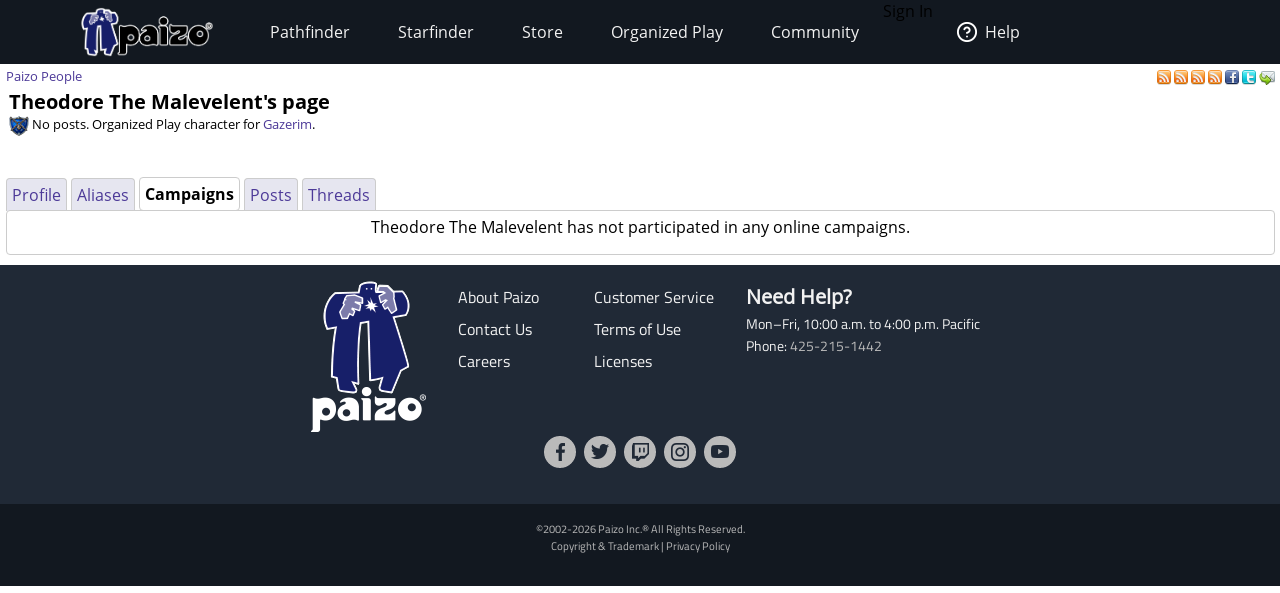

--- FILE ---
content_type: text/html;charset=utf-8
request_url: https://paizo.com/people/TheodoreTheMalevelent/campaigns
body_size: 3894
content:
<!DOCTYPE HTML PUBLIC "-//W3C//DTD HTML 4.01 Transitional//EN" "http://www.w3.org/TR/html4/loose.dtd">


	<html>
		<head>
			<meta charset="UTF-8">
        		<meta name="viewport" content="width=device-width">
        		<meta name = "generator" content = "WireHose Server 4.0" />
			
			<LINK rel="stylesheet" type="text/css" href="/include/paizo-0419.min.css" />
			
				
					<link rel="alternate" type="application/atom+xml" href="https://paizo.com/people/TheodoreTheMalevelent&xml=atom" title="Recent Posts by Theodore The Malevelent" />
				
					<link rel="alternate" type="application/atom+xml" href="https://paizo.com/people/TheodoreTheMalevelent/favorited&xml=atom" title="Favorited Posts by Theodore The Malevelent" />
				
					<link rel="alternate" type="application/atom+xml" href="https://paizo.com/people/TheodoreTheMalevelent/reviews&xml=atom" title="Recent Reviews by Theodore The Malevelent" />
				
					<link rel="alternate" type="application/atom+xml" href="https://paizo.com/people/TheodoreTheMalevelent/wishlists&xml=atom" title="Wishlists and Lists by Theodore The Malevelent" />
				
			
			<title>paizo.com - Paizo People: Theodore The Malevelent</title>
		<script src="/include/paizo.libs-0418.min.js"></script>
</head>
		<body>
		
			
			
			<header data-tier="root" id="nav-wrapper">
	<div class="nav-top"></div>
        <div id="nav-menus">
            <nav id="upper-nav-row">
            </nav>
            <nav id="lower-nav-row"><label id="toggle-menu" for="tm"><span class="hamburger"></span></label><input id="tm" type="checkbox">
                <ul class="main-menu cf">
                		
					
						<li class="account my-account">Sign In</li>
					
					<li class="account help">
						<a href="https://support.paizo.com/support/home"><img src="https://cdn.paizo.com/image/navigation/Personal-Help.png"><span>Help</span></a>
					</li>
					
						<li>
							<input name="terrain-node-pathfinder" type="checkbox" id="terrain-node-pathfinder" />
							<a href="https://paizo.com/pathfinder" title="Pathfinder">Pathfinder<span class="drop-icon">▾</span><label for="terrain-node-pathfinder" class="drop-icon" title="Toggle Drop-down">▾</label></a>
							
								<ul class="sub-menu">
									
										<li class="child">
											<input name="terrain-child-shoppathfinder" type="checkbox" id="terrain-child-pathfinder-shoppathfinder" />
											<a href="https://paizo.com/pathfinder/shoppathfinder" title="Pathfinder &gt; Shop Pathfinder">Shop Pathfinder<span class="drop-icon">▾</span><label for="terrain-child-pathfinder-shoppathfinder" class="drop-icon">▾</label></a>
											
										</li>
									
										<li class="child">
											<input name="terrain-child-videogames" type="checkbox" id="terrain-child-pathfinder-videogames" />
											<a href="https://paizo.com/pathfinder/videogames" title="Pathfinder &gt; Videogames">Videogames<span class="drop-icon">▾</span><label for="terrain-child-pathfinder-videogames" class="drop-icon">▾</label></a>
											
										</li>
									
										<li class="child">
											<input name="terrain-child-society" type="checkbox" id="terrain-child-pathfinder-society" />
											<a href="https://paizo.com/pathfinder/society" title="Pathfinder &gt; Organized Play">Organized Play<span class="drop-icon">▾</span><label for="terrain-child-pathfinder-society" class="drop-icon">▾</label></a>
											
										</li>
									
										<li class="child">
											<input name="terrain-child-faq" type="checkbox" id="terrain-child-pathfinder-faq" />
											<a href="https://paizo.com/pathfinder/faq" title="Pathfinder &gt; FAQ">FAQ<span class="drop-icon">▾</span><label for="terrain-child-pathfinder-faq" class="drop-icon">▾</label></a>
											
										</li>
									
								</ul>
							
						</li>
					
						<li>
							<input name="terrain-node-starfinder" type="checkbox" id="terrain-node-starfinder" />
							<a href="https://paizo.com/starfinder" title="Starfinder">Starfinder<span class="drop-icon">▾</span><label for="terrain-node-starfinder" class="drop-icon" title="Toggle Drop-down">▾</label></a>
							
								<ul class="sub-menu">
									
										<li class="child">
											<input name="terrain-child-shopstarfinder" type="checkbox" id="terrain-child-starfinder-shopstarfinder" />
											<a href="https://paizo.com/starfinder/shopstarfinder" title="Starfinder &gt; Shop Starfinder">Shop Starfinder<span class="drop-icon">▾</span><label for="terrain-child-starfinder-shopstarfinder" class="drop-icon">▾</label></a>
											
										</li>
									
										<li class="child">
											<input name="terrain-child-society" type="checkbox" id="terrain-child-starfinder-society" />
											<a href="https://paizo.com/starfinder/society" title="Starfinder &gt; Organized Play">Organized Play<span class="drop-icon">▾</span><label for="terrain-child-starfinder-society" class="drop-icon">▾</label></a>
											
										</li>
									
										<li class="child">
											<input name="terrain-child-faq" type="checkbox" id="terrain-child-starfinder-faq" />
											<a href="https://paizo.com/starfinder/faq" title="Starfinder &gt; FAQ">FAQ<span class="drop-icon">▾</span><label for="terrain-child-starfinder-faq" class="drop-icon">▾</label></a>
											
										</li>
									
								</ul>
							
						</li>
					
						<li>
							<input name="terrain-node-store" type="checkbox" id="terrain-node-store" />
							<a href="https://paizo.com/store" title="Store">Store<span class="drop-icon">▾</span><label for="terrain-node-store" class="drop-icon" title="Toggle Drop-down">▾</label></a>
							
						</li>
					
						<li>
							<input name="terrain-node-organizedplay" type="checkbox" id="terrain-node-organizedplay" />
							<a href="https://paizo.com/organizedplay" title="Organized Play">Organized Play<span class="drop-icon">▾</span><label for="terrain-node-organizedplay" class="drop-icon" title="Toggle Drop-down">▾</label></a>
							
								<ul class="sub-menu">
									
										<li class="child">
											<input name="terrain-child-pathfinderSociety" type="checkbox" id="terrain-child-organizedplay-pathfinderSociety" />
											<a href="https://paizo.com/pathfinderSociety" title="Organized Play &gt; Pathfinder Society">Pathfinder Society<span class="drop-icon">▾</span><label for="terrain-child-organizedplay-pathfinderSociety" class="drop-icon">▾</label></a>
											
										</li>
									
										<li class="child">
											<input name="terrain-child-starfindersociety" type="checkbox" id="terrain-child-organizedplay-starfindersociety" />
											<a href="https://paizo.com/starfindersociety" title="Organized Play &gt; Starfinder Society">Starfinder Society<span class="drop-icon">▾</span><label for="terrain-child-organizedplay-starfindersociety" class="drop-icon">▾</label></a>
											
										</li>
									
										<li class="child">
											<input name="terrain-child-pacs" type="checkbox" id="terrain-child-organizedplay-pacs" />
											<a href="https://paizo.com/pacs" title="Organized Play &gt; Adventure Card Society">Adventure Card Society<span class="drop-icon">▾</span><label for="terrain-child-organizedplay-pacs" class="drop-icon">▾</label></a>
											
										</li>
									
										<li class="child">
											<input name="terrain-child-myAccount" type="checkbox" id="terrain-child-organizedplay-myAccount" />
											<a href="https://paizo.com/organizedplay/myAccount" title="Organized Play &gt; My Organized Play">My Organized Play<span class="drop-icon">▾</span><label for="terrain-child-organizedplay-myAccount" class="drop-icon">▾</label></a>
											
										</li>
									
										<li class="child">
											<input name="terrain-child-events" type="checkbox" id="terrain-child-organizedplay-events" />
											<a href="https://paizo.com/organizedplay/events" title="Organized Play &gt; Events">Events<span class="drop-icon">▾</span><label for="terrain-child-organizedplay-events" class="drop-icon">▾</label></a>
											
										</li>
									
										<li class="child">
											<input name="terrain-child-policies" type="checkbox" id="terrain-child-organizedplay-policies" />
											<a href="https://paizo.com/organizedplay/policies" title="Organized Play &gt; Policies">Policies<span class="drop-icon">▾</span><label for="terrain-child-organizedplay-policies" class="drop-icon">▾</label></a>
											
										</li>
									
										<li class="child">
											<input name="terrain-child-faq" type="checkbox" id="terrain-child-organizedplay-faq" />
											<a href="https://paizo.com/organizedplay/faq" title="Organized Play &gt; FAQ">FAQ<span class="drop-icon">▾</span><label for="terrain-child-organizedplay-faq" class="drop-icon">▾</label></a>
											
										</li>
									
								</ul>
							
						</li>
					
						<li>
							<input name="terrain-node-community" type="checkbox" id="terrain-node-community" />
							<a href="https://paizo.com/community" title="Community">Community<span class="drop-icon">▾</span><label for="terrain-node-community" class="drop-icon" title="Toggle Drop-down">▾</label></a>
							
								<ul class="sub-menu">
									
										<li class="child">
											<input name="terrain-child-blog" type="checkbox" id="terrain-child-community-blog" />
											<a href="https://paizo.com/community/blog" title="Community &gt; Paizo Blog">Paizo Blog<span class="drop-icon">▾</span><label for="terrain-child-community-blog" class="drop-icon">▾</label></a>
											
												<ul class="sub-menu">
													
														<li class="grandchild"><a href="https://paizo.com/community/blog/2024" title="Community &gt; Paizo Blog &gt; 2024">2024</a></li>
													
												</ul>
											
										</li>
									
										<li class="child">
											<input name="terrain-child-forums" type="checkbox" id="terrain-child-community-forums" />
											<a href="https://paizo.com/community/forums" title="Community &gt; Forums">Forums<span class="drop-icon">▾</span><label for="terrain-child-community-forums" class="drop-icon">▾</label></a>
											
												<ul class="sub-menu">
													
														<li class="grandchild"><a href="https://paizo.com/community/forums/paizo" title="Community &gt; Forums &gt; Paizo">Paizo</a></li>
													
														<li class="grandchild"><a href="https://paizo.com/community/forums/pathfinder" title="Community &gt; Forums &gt; Pathfinder">Pathfinder</a></li>
													
														<li class="grandchild"><a href="https://paizo.com/community/forums/starfinder" title="Community &gt; Forums &gt; Starfinder">Starfinder</a></li>
													
														<li class="grandchild"><a href="https://paizo.com/community/forums/organizedPlay" title="Community &gt; Forums &gt; Organized Play">Organized Play</a></li>
													
														<li class="grandchild"><a href="https://paizo.com/community/forums/digitalProducts" title="Community &gt; Forums &gt; Digital Products">Digital Products</a></li>
													
														<li class="grandchild"><a href="https://paizo.com/community/forums/streamingAndActualPlay" title="Community &gt; Forums &gt; Streaming & Actual Play">Streaming & Actual Play</a></li>
													
														<li class="grandchild"><a href="https://paizo.com/community/forums/campaigns" title="Community &gt; Forums &gt; Online Campaigns">Online Campaigns</a></li>
													
														<li class="grandchild"><a href="https://paizo.com/community/forums/gamerLife" title="Community &gt; Forums &gt; Gamer Life">Gamer Life</a></li>
													
												</ul>
											
										</li>
									
										<li class="child">
											<input name="terrain-child-paizocon" type="checkbox" id="terrain-child-community-paizocon" />
											<a href="https://paizo.com/paizocon" title="Community &gt; PaizoCon">PaizoCon<span class="drop-icon">▾</span><label for="terrain-child-community-paizocon" class="drop-icon">▾</label></a>
											
										</li>
									
										<li class="child">
											<input name="terrain-child-communityuse" type="checkbox" id="terrain-child-community-communityuse" />
											<a href="https://paizo.com/community/communityuse" title="Community &gt; Community Use">Community Use<span class="drop-icon">▾</span><label for="terrain-child-community-communityuse" class="drop-icon">▾</label></a>
											
										</li>
									
										<li class="child">
											<input name="terrain-child-guidelines" type="checkbox" id="terrain-child-community-guidelines" />
											<a href="https://paizo.com/community/guidelines" title="Community &gt; Guidelines">Guidelines<span class="drop-icon">▾</span><label for="terrain-child-community-guidelines" class="drop-icon">▾</label></a>
											
												<ul class="sub-menu">
													
														<li class="grandchild"><a href="https://paizo.com/community/guidelines/untitled" title="Community &gt; Guidelines &gt; untitled">untitled</a></li>
													
												</ul>
											
										</li>
									
								</ul>
							
						</li>
					                    
                    <li class="mobile-help">
                        <div>
                            <h1>Need Help?</h1>
                            <p>Mon–Fri, 10:00 a.m. to 5:00 p.m. Pacific</p>
                            <p><a href="mailto:customer.service@paizo.com">customer.service@paizo.com</a></p>
                        </div>
                    </li>
                </ul>
            </nav>
        </div>
        <aside class="nav-left"></aside>
        <aside class="nav-logo"><a href="/"></a></aside>
        <aside class="nav-right"></aside>
        <div class="nav-bottom"></div>
</header>
			<main class="ctf paizo people-ctf">
				<ul class="context-menu">
					
						<li><a href="https://paizo.com/pathfinder" title="Pathfinder">Pathfinder</a></li>
					
						<li><a href="https://paizo.com/starfinder" title="Starfinder">Starfinder</a></li>
					
						<li><a href="https://paizo.com/store" title="Store">Store</a></li>
					
						<li><a href="https://paizo.com/organizedplay" title="Organized Play">Organized Play</a></li>
					
						<li><a href="https://paizo.com/community" title="Community">Community</a></li>
					
				</ul>
				<table class = "table-align-top" style = "width: 100%;">
					<tr>
						<td id = "main-slot">
							<div class = "tiny" style = "clear: both; overflow: hidden;">
								
									<div class = "pull-right">
										
											
												<a title="Subscribe to recent posts by Theodore The Malevelent" href="https://paizo.com/people/TheodoreTheMalevelent&xml=atom">
	<img alt="RSS" border="0" src="https://paizo.com/image/button/rss.png" />
	
</a>
											
												<a title="Subscribe to posts by Theodore The Malevelent favorited by others" href="https://paizo.com/people/TheodoreTheMalevelent/favorited&xml=atom">
	<img alt="RSS" border="0" src="https://paizo.com/image/button/rss.png" />
	
</a>
											
												<a title="Subscribe to recent reviews by Theodore The Malevelent" href="https://paizo.com/people/TheodoreTheMalevelent/reviews&xml=atom">
	<img alt="RSS" border="0" src="https://paizo.com/image/button/rss.png" />
	
</a>
											
												<a title="Subscribe to Theodore The Malevelent's lists and wishlists" href="https://paizo.com/people/TheodoreTheMalevelent/wishlists&xml=atom">
	<img alt="RSS" border="0" src="https://paizo.com/image/button/rss.png" />
	
</a>
											
										
										
											
    <a target="_blank" title="Share this user profile on Facebook" href="http://www.facebook.com/sharer.php?u=https%3A%2F%2Fpaizo.com%2Fpeople%2FTheodoreTheMalevelent&t=Theodore+The+Malevelent">
    	<img alt="Facebook" src="/image/button/facebook.png" />
    </a>
    <a target="_blank" title="Share this user profile via Twitter" href="http://twitter.com/home?status=Theodore+The+Malevelent%3A+https%3A%2F%2Fpaizo.com%2Fpeople%2FTheodoreTheMalevelent">
    	<img alt="Twitter" src="/image/button/twitter.png" />
    </a>
    <a target="_blank" title="Email this user profile " href="mailto:?subject=Theodore%20The%20Malevelent&body=Check%20this%20out%20on%20paizo.com:%0A%0ATheodore%20The%20Malevelent%0A%0Ahttps://paizo.com/people/TheodoreTheMalevelent">
    	<img alt="Email" src="/image/button/email.png" />
    </a>

										
										
									</div>
								
								
									<span itemprop = "breadcrumb" class = "pull-left">
										
										
  
    
      
        
        
          <SPAN class="current-node"><a href="https://paizo.com/people" title="Paizo People">Paizo People</a></SPAN>
        
      
      
      
    
  

										
									</span>
								
							</div>
							
							


							
								
								
									
  <div  id="auc_StandardPageTemplate_1_15_11_3_1_1" updateUrl="/cgi-bin/WebObjects/BotLounge.woa/1/ajax/bot/54.StandardPageTemplate.1.15.11.3.1.1">
    
    
      <table>
        <tr>
          
          <td style="vertical-align: bottom;">
            <h1>Theodore The Malevelent's page</h1>
            
            <p class="tiny"><a href="https://paizo.com/pathfinderSociety/factions/vigilantSeal"><img src="https://paizo.com/image/content/PathfinderSociety/VigilantSeal_itsy.png" border="0" align="absmiddle"></a> No posts. Organized Play character for <a href="https://paizo.com/people/Gazerim" title="Gazerim">Gazerim</a>. </p>
            
            
          </td>
        </tr>
      </table>
      <br />
      
<div class="tab-panel" id="tabs">
  <div class="tp-top">
    
      
        
        
          


	<div class="bordered-box tp-rear-tab">
	
	
		<div class="bb-content">
			
            
              <a href="https://paizo.com/people/TheodoreTheMalevelent/profile" title="Pathfinder Society character of Gazerim"> Profile </a>
              <span id="xnew_huh">
	
</span>
            
            
          
		</div>
	
	
	
	</div>

        
      
        
        
          


	<div class="bordered-box tp-rear-tab">
	
	
		<div class="bb-content">
			
            
              <a href="https://paizo.com/people/TheodoreTheMalevelent/aliases" title="Pathfinder Society character of Gazerim"> Aliases </a>
              <span id="xnew_huh">
	
</span>
            
            
          
		</div>
	
	
	
	</div>

        
      
        
          


	<div class="bordered-box tp-front-tab">
	
	
		<div class="bb-content">
			
            <b>Campaigns</b>
          
		</div>
	
	
	
	</div>

        
        
      
        
        
          


	<div class="bordered-box tp-rear-tab">
	
	
		<div class="bb-content">
			
            
              <a href="https://paizo.com/people/TheodoreTheMalevelent/posts" title="Pathfinder Society character of Gazerim"> Posts </a>
              <span id="xnew_huh">
	
</span>
            
            
          
		</div>
	
	
	
	</div>

        
      
        
        
          


	<div class="bordered-box tp-rear-tab">
	
	
		<div class="bb-content">
			
            
              <a href="https://paizo.com/people/TheodoreTheMalevelent/threads" title="Pathfinder Society character of Gazerim"> Threads </a>
              <span id="xnew_huh">
	
</span>
            
            
          
		</div>
	
	
	
	</div>

        
      
    
  </div>
  


	<div class="bordered-box tp-content">
	
	
		<div class="bb-content">
			
    
     
        
  <div id="busy" style="display:none; float: left; z-index: 9999;"><img src="/WebObjects/Frameworks/Ajax.framework/WebServerResources/wait30.gif" width="30" height="30" /></div>
  

<script>AjaxBusy.register('', 'busy', 'auc_StandardPageTemplate_1_15_11_3_1_1', null, null)</script>

        
        
        
        
        
        
        
        
        
        
          
          
            <p style="text-align: center;">Theodore The Malevelent has not participated in any online campaigns.</p>
          
          
          
        
        
       
  
		</div>
	
	
	
	</div>

</div>
    
  </div><script>AUC.register('auc_StandardPageTemplate_1_15_11_3_1_1');</script>

								
							
						</td>
						
						
					</tr>
				</table>
				
			</main>
			<footer id="footer-wrapper">
	<DIV class="blurb">
	
	
		<A name="v5748eaidgta9"></A>
	
	
		
		
			<div class = "product-purchase-block">
				
				
			</div>
		
		
		
		
		
  <style>#footer-help h4{font-family:'Open Sans','Helvetica','Arial',sans-serif;font-weight: 700;font-size:1.25rem;margin:0;line-height:2rem;color:#f2f2f2;}</style>
<img alt="Paizo" src="https://cdn.paizo.com/image/navigation/Nav-Logo-Global.png" class="logo">
<nav id="footer-links">
    <ul>
        <li><a href="https://paizo.com/paizo/about">About Paizo</a></li>
        <li><a href="https://paizo.com/paizo/contact">Contact Us</a></li>
        <li><a href="https://paizo.com/paizo/careers">Careers</a></li>
        <li><a href="https://support.paizo.com">Customer Service</a></li>
        <li><a href="https://paizo.com/paizo/termsofuse">Terms of Use</a></li>
        <li><a href="https://paizo.com/licenses">Licenses</a></li>
    </ul>
</nav>
<section id="footer-help">
    <h4>Need Help?</h4>
    <p>Mon–Fri, 10:00 a.m. to 4:00 p.m. Pacific</p>
    <p>Phone: <a href="tel:425-215-1442">425-215-1442</a></p>
</section>
<nav id="social-links">
    <ul>
        <li><a href="https://www.facebook.com/paizo/" target="_blank" rel="noopener"><img src="https://cdn.paizo.com/image/navigation/Social-Facebook.png" alt="Like Paizo on Facebook"></a></li>
        <li><a href="https://www.twitter.com/paizo/" target="_blank" rel="noopener"><img src="https://cdn.paizo.com/image/navigation/Social-Twitter.png" alt="Follow Paizo on Twitter"></a></li>
        <li><a href="https://www.twitch.tv/officialpaizo" target="_blank" rel="noopener"><img src="https://cdn.paizo.com/image/navigation/Social-Twitch.png" alt="Watch Paizo Streaming on Twitch"></a></li>
        <li><a href="https://www.instagram.com/officialpaizo" target="_blank" rel="noopener"><img src="https://cdn.paizo.com/image/navigation/Social-Instagram.png" alt="Follow Paizo on Instagram"></a></li>
        <li><a href="https://www.youtube.com/PaizoInc" target="_blank" rel="noopener"><img src="https://cdn.paizo.com/image/navigation/Social-YouTube.png" alt="Subscribe to Paizo on YouTube"></a></li>
    </ul>
</nav>
  

		
			
		
	
	
</DIV>
	<section id="copyright">
		
		<small>&copy;2002-2026 Paizo Inc.&reg; All Rights Reserved.</small><small><a href="/paizo/copyright">Copyright & Trademark</a>&nbsp;|&nbsp;<a href="/paizo/privacy">Privacy Policy</a></small>
		<p><small></small></p>
	</section>
</footer>
			
            
		</body>
	</html>


